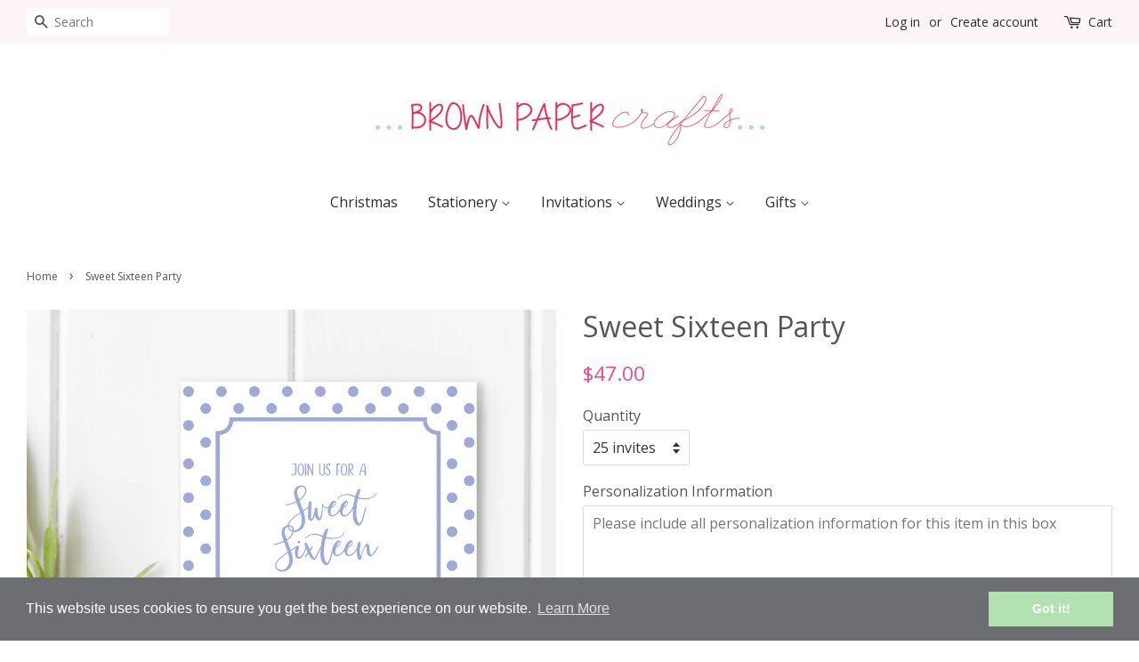

--- FILE ---
content_type: text/html; charset=utf-8
request_url: https://brownpapercrafts.com/products/sweet-sixteen
body_size: 15861
content:
<!doctype html>
<!--[if lt IE 7]><html class="no-js lt-ie9 lt-ie8 lt-ie7" lang="en"> <![endif]-->
<!--[if IE 7]><html class="no-js lt-ie9 lt-ie8" lang="en"> <![endif]-->
<!--[if IE 8]><html class="no-js lt-ie9" lang="en"> <![endif]-->
<!--[if IE 9 ]><html class="ie9 no-js"> <![endif]-->
<!--[if (gt IE 9)|!(IE)]><!--> <html class="no-js"> <!--<![endif]-->
<head>
<meta name="p:domain_verify" content="2b5693b3529f57ddfe8a6ea2ceaa97cf"/>
  <!-- Basic page needs ================================================== -->
  <meta charset="utf-8">
  <meta http-equiv="X-UA-Compatible" content="IE=edge,chrome=1">

  
  <link rel="shortcut icon" href="//brownpapercrafts.com/cdn/shop/files/FavIcon_32x32.jpg?v=1614310084" type="image/png" />
  

  <!-- Title and description ================================================== -->
  <title>
  Sweet Sixteen Party &ndash; Brown Paper Crafts
  </title>

  
  <meta name="description" content="Throw a great sweet sixteen birthday party with this fun polka dot print invitation.- Printed on 110# smooth ultra white cover stock- Invitation is printed on one side- Invitation is 5&quot; wide x 7&quot; tall- Envelopes are included HOW TO ORDER:- Please include all the information for the invitation in the notes box during ch">
  

  <!-- Social meta ================================================== -->
  

  <meta property="og:type" content="product">
  <meta property="og:title" content="Sweet Sixteen Party">
  <meta property="og:url" content="https://brownpapercrafts.com/products/sweet-sixteen">
  
  <meta property="og:image" content="http://brownpapercrafts.com/cdn/shop/products/SweetSixteen_mockup_grande.jpg?v=1529446927">
  <meta property="og:image:secure_url" content="https://brownpapercrafts.com/cdn/shop/products/SweetSixteen_mockup_grande.jpg?v=1529446927">
  
  <meta property="og:price:amount" content="47.00">
  <meta property="og:price:currency" content="USD">


  <meta property="og:description" content="Throw a great sweet sixteen birthday party with this fun polka dot print invitation.- Printed on 110# smooth ultra white cover stock- Invitation is printed on one side- Invitation is 5&quot; wide x 7&quot; tall- Envelopes are included HOW TO ORDER:- Please include all the information for the invitation in the notes box during ch">

<meta property="og:site_name" content="Brown Paper Crafts">


  <meta name="twitter:card" content="summary">



  <meta name="twitter:title" content="Sweet Sixteen Party">
  <meta name="twitter:description" content="Throw a great sweet sixteen birthday party with this fun polka dot print invitation.- Printed on 110# smooth ultra white cover stock- Invitation is printed on one side- Invitation is 5&quot; wide x 7&quot; tall">



  <!-- Helpers ================================================== -->
  <link rel="canonical" href="https://brownpapercrafts.com/products/sweet-sixteen">
  <meta name="viewport" content="width=device-width,initial-scale=1">
  <meta name="theme-color" content="#ea4a8e">

  <!-- CSS ================================================== -->
  <link href="//brownpapercrafts.com/cdn/shop/t/3/assets/timber.scss.css?v=88092557822882885431674764504" rel="stylesheet" type="text/css" media="all" />
  <link href="//brownpapercrafts.com/cdn/shop/t/3/assets/theme.scss.css?v=45498022265986662341674764504" rel="stylesheet" type="text/css" media="all" />

  
  
  
  <link href="//fonts.googleapis.com/css?family=Open+Sans:400,700" rel="stylesheet" type="text/css" media="all" />


  


  



  <script>
    window.theme = window.theme || {};

    var theme = {
      strings: {
        zoomClose: "Close (Esc)",
        zoomPrev: "Previous (Left arrow key)",
        zoomNext: "Next (Right arrow key)"
      },
      settings: {
        // Adding some settings to allow the editor to update correctly when they are changed
        themeBgImage: false,
        customBgImage: '',
        enableWideLayout: true,
        typeAccentTransform: false,
        typeAccentSpacing: false,
        baseFontSize: '16px',
        headerBaseFontSize: '32px',
        accentFontSize: '16px'
      },
      variables: {
        mediaQueryMedium: 'screen and (max-width: 768px)',
        bpSmall: false
      },
      moneyFormat: "${{amount}}"
    }
  </script>

  <!-- Header hook for plugins ================================================== -->
  <script>window.performance && window.performance.mark && window.performance.mark('shopify.content_for_header.start');</script><meta id="shopify-digital-wallet" name="shopify-digital-wallet" content="/15163526/digital_wallets/dialog">
<meta name="shopify-checkout-api-token" content="34421235990de3fbd4e03125b85670c4">
<link rel="alternate" type="application/json+oembed" href="https://brownpapercrafts.com/products/sweet-sixteen.oembed">
<script async="async" src="/checkouts/internal/preloads.js?locale=en-US"></script>
<link rel="preconnect" href="https://shop.app" crossorigin="anonymous">
<script async="async" src="https://shop.app/checkouts/internal/preloads.js?locale=en-US&shop_id=15163526" crossorigin="anonymous"></script>
<script id="apple-pay-shop-capabilities" type="application/json">{"shopId":15163526,"countryCode":"US","currencyCode":"USD","merchantCapabilities":["supports3DS"],"merchantId":"gid:\/\/shopify\/Shop\/15163526","merchantName":"Brown Paper Crafts","requiredBillingContactFields":["postalAddress","email"],"requiredShippingContactFields":["postalAddress","email"],"shippingType":"shipping","supportedNetworks":["visa","masterCard","amex","discover","elo","jcb"],"total":{"type":"pending","label":"Brown Paper Crafts","amount":"1.00"},"shopifyPaymentsEnabled":true,"supportsSubscriptions":true}</script>
<script id="shopify-features" type="application/json">{"accessToken":"34421235990de3fbd4e03125b85670c4","betas":["rich-media-storefront-analytics"],"domain":"brownpapercrafts.com","predictiveSearch":true,"shopId":15163526,"locale":"en"}</script>
<script>var Shopify = Shopify || {};
Shopify.shop = "brown-paper-crafts.myshopify.com";
Shopify.locale = "en";
Shopify.currency = {"active":"USD","rate":"1.0"};
Shopify.country = "US";
Shopify.theme = {"name":"minimal","id":178050440,"schema_name":"Minimal","schema_version":"3.0.2","theme_store_id":380,"role":"main"};
Shopify.theme.handle = "null";
Shopify.theme.style = {"id":null,"handle":null};
Shopify.cdnHost = "brownpapercrafts.com/cdn";
Shopify.routes = Shopify.routes || {};
Shopify.routes.root = "/";</script>
<script type="module">!function(o){(o.Shopify=o.Shopify||{}).modules=!0}(window);</script>
<script>!function(o){function n(){var o=[];function n(){o.push(Array.prototype.slice.apply(arguments))}return n.q=o,n}var t=o.Shopify=o.Shopify||{};t.loadFeatures=n(),t.autoloadFeatures=n()}(window);</script>
<script>
  window.ShopifyPay = window.ShopifyPay || {};
  window.ShopifyPay.apiHost = "shop.app\/pay";
  window.ShopifyPay.redirectState = null;
</script>
<script id="shop-js-analytics" type="application/json">{"pageType":"product"}</script>
<script defer="defer" async type="module" src="//brownpapercrafts.com/cdn/shopifycloud/shop-js/modules/v2/client.init-shop-cart-sync_dlpDe4U9.en.esm.js"></script>
<script defer="defer" async type="module" src="//brownpapercrafts.com/cdn/shopifycloud/shop-js/modules/v2/chunk.common_FunKbpTJ.esm.js"></script>
<script type="module">
  await import("//brownpapercrafts.com/cdn/shopifycloud/shop-js/modules/v2/client.init-shop-cart-sync_dlpDe4U9.en.esm.js");
await import("//brownpapercrafts.com/cdn/shopifycloud/shop-js/modules/v2/chunk.common_FunKbpTJ.esm.js");

  window.Shopify.SignInWithShop?.initShopCartSync?.({"fedCMEnabled":true,"windoidEnabled":true});

</script>
<script>
  window.Shopify = window.Shopify || {};
  if (!window.Shopify.featureAssets) window.Shopify.featureAssets = {};
  window.Shopify.featureAssets['shop-js'] = {"shop-cart-sync":["modules/v2/client.shop-cart-sync_DIWHqfTk.en.esm.js","modules/v2/chunk.common_FunKbpTJ.esm.js"],"init-fed-cm":["modules/v2/client.init-fed-cm_CmNkGb1A.en.esm.js","modules/v2/chunk.common_FunKbpTJ.esm.js"],"shop-button":["modules/v2/client.shop-button_Dpfxl9vG.en.esm.js","modules/v2/chunk.common_FunKbpTJ.esm.js"],"init-shop-cart-sync":["modules/v2/client.init-shop-cart-sync_dlpDe4U9.en.esm.js","modules/v2/chunk.common_FunKbpTJ.esm.js"],"init-shop-email-lookup-coordinator":["modules/v2/client.init-shop-email-lookup-coordinator_DUdFDmvK.en.esm.js","modules/v2/chunk.common_FunKbpTJ.esm.js"],"init-windoid":["modules/v2/client.init-windoid_V_O5I0mt.en.esm.js","modules/v2/chunk.common_FunKbpTJ.esm.js"],"pay-button":["modules/v2/client.pay-button_x_P2fRzB.en.esm.js","modules/v2/chunk.common_FunKbpTJ.esm.js"],"shop-toast-manager":["modules/v2/client.shop-toast-manager_p8J9W8kY.en.esm.js","modules/v2/chunk.common_FunKbpTJ.esm.js"],"shop-cash-offers":["modules/v2/client.shop-cash-offers_CtPYbIPM.en.esm.js","modules/v2/chunk.common_FunKbpTJ.esm.js","modules/v2/chunk.modal_n1zSoh3t.esm.js"],"shop-login-button":["modules/v2/client.shop-login-button_C3-NmE42.en.esm.js","modules/v2/chunk.common_FunKbpTJ.esm.js","modules/v2/chunk.modal_n1zSoh3t.esm.js"],"avatar":["modules/v2/client.avatar_BTnouDA3.en.esm.js"],"init-shop-for-new-customer-accounts":["modules/v2/client.init-shop-for-new-customer-accounts_aeWumpsw.en.esm.js","modules/v2/client.shop-login-button_C3-NmE42.en.esm.js","modules/v2/chunk.common_FunKbpTJ.esm.js","modules/v2/chunk.modal_n1zSoh3t.esm.js"],"init-customer-accounts-sign-up":["modules/v2/client.init-customer-accounts-sign-up_CRLhpYdY.en.esm.js","modules/v2/client.shop-login-button_C3-NmE42.en.esm.js","modules/v2/chunk.common_FunKbpTJ.esm.js","modules/v2/chunk.modal_n1zSoh3t.esm.js"],"init-customer-accounts":["modules/v2/client.init-customer-accounts_BkuyBVsz.en.esm.js","modules/v2/client.shop-login-button_C3-NmE42.en.esm.js","modules/v2/chunk.common_FunKbpTJ.esm.js","modules/v2/chunk.modal_n1zSoh3t.esm.js"],"shop-follow-button":["modules/v2/client.shop-follow-button_DDNA7Aw9.en.esm.js","modules/v2/chunk.common_FunKbpTJ.esm.js","modules/v2/chunk.modal_n1zSoh3t.esm.js"],"checkout-modal":["modules/v2/client.checkout-modal_EOl6FxyC.en.esm.js","modules/v2/chunk.common_FunKbpTJ.esm.js","modules/v2/chunk.modal_n1zSoh3t.esm.js"],"lead-capture":["modules/v2/client.lead-capture_LZVhB0lN.en.esm.js","modules/v2/chunk.common_FunKbpTJ.esm.js","modules/v2/chunk.modal_n1zSoh3t.esm.js"],"shop-login":["modules/v2/client.shop-login_D4d_T_FR.en.esm.js","modules/v2/chunk.common_FunKbpTJ.esm.js","modules/v2/chunk.modal_n1zSoh3t.esm.js"],"payment-terms":["modules/v2/client.payment-terms_g-geHK5T.en.esm.js","modules/v2/chunk.common_FunKbpTJ.esm.js","modules/v2/chunk.modal_n1zSoh3t.esm.js"]};
</script>
<script>(function() {
  var isLoaded = false;
  function asyncLoad() {
    if (isLoaded) return;
    isLoaded = true;
    var urls = ["\/\/s3.amazonaws.com\/booster-eu-cookie\/brown-paper-crafts.myshopify.com\/booster_eu_cookie.js?shop=brown-paper-crafts.myshopify.com","https:\/\/chimpstatic.com\/mcjs-connected\/js\/users\/96ce36ef5ce50471a9ffe460a\/2480bc9bd43e98d50abd7ae9f.js?shop=brown-paper-crafts.myshopify.com","https:\/\/instafeed.nfcube.com\/cdn\/20c3b23c4a1abf76bf4dceed86c88390.js?shop=brown-paper-crafts.myshopify.com","https:\/\/cdn.hextom.com\/js\/quickannouncementbar.js?shop=brown-paper-crafts.myshopify.com"];
    for (var i = 0; i < urls.length; i++) {
      var s = document.createElement('script');
      s.type = 'text/javascript';
      s.async = true;
      s.src = urls[i];
      var x = document.getElementsByTagName('script')[0];
      x.parentNode.insertBefore(s, x);
    }
  };
  if(window.attachEvent) {
    window.attachEvent('onload', asyncLoad);
  } else {
    window.addEventListener('load', asyncLoad, false);
  }
})();</script>
<script id="__st">var __st={"a":15163526,"offset":-18000,"reqid":"0418d1c6-33ea-4337-ab61-9b1db7172d85-1765624028","pageurl":"brownpapercrafts.com\/products\/sweet-sixteen","u":"f24d09b7d0a1","p":"product","rtyp":"product","rid":1533238771754};</script>
<script>window.ShopifyPaypalV4VisibilityTracking = true;</script>
<script id="captcha-bootstrap">!function(){'use strict';const t='contact',e='account',n='new_comment',o=[[t,t],['blogs',n],['comments',n],[t,'customer']],c=[[e,'customer_login'],[e,'guest_login'],[e,'recover_customer_password'],[e,'create_customer']],r=t=>t.map((([t,e])=>`form[action*='/${t}']:not([data-nocaptcha='true']) input[name='form_type'][value='${e}']`)).join(','),a=t=>()=>t?[...document.querySelectorAll(t)].map((t=>t.form)):[];function s(){const t=[...o],e=r(t);return a(e)}const i='password',u='form_key',d=['recaptcha-v3-token','g-recaptcha-response','h-captcha-response',i],f=()=>{try{return window.sessionStorage}catch{return}},m='__shopify_v',_=t=>t.elements[u];function p(t,e,n=!1){try{const o=window.sessionStorage,c=JSON.parse(o.getItem(e)),{data:r}=function(t){const{data:e,action:n}=t;return t[m]||n?{data:e,action:n}:{data:t,action:n}}(c);for(const[e,n]of Object.entries(r))t.elements[e]&&(t.elements[e].value=n);n&&o.removeItem(e)}catch(o){console.error('form repopulation failed',{error:o})}}const l='form_type',E='cptcha';function T(t){t.dataset[E]=!0}const w=window,h=w.document,L='Shopify',v='ce_forms',y='captcha';let A=!1;((t,e)=>{const n=(g='f06e6c50-85a8-45c8-87d0-21a2b65856fe',I='https://cdn.shopify.com/shopifycloud/storefront-forms-hcaptcha/ce_storefront_forms_captcha_hcaptcha.v1.5.2.iife.js',D={infoText:'Protected by hCaptcha',privacyText:'Privacy',termsText:'Terms'},(t,e,n)=>{const o=w[L][v],c=o.bindForm;if(c)return c(t,g,e,D).then(n);var r;o.q.push([[t,g,e,D],n]),r=I,A||(h.body.append(Object.assign(h.createElement('script'),{id:'captcha-provider',async:!0,src:r})),A=!0)});var g,I,D;w[L]=w[L]||{},w[L][v]=w[L][v]||{},w[L][v].q=[],w[L][y]=w[L][y]||{},w[L][y].protect=function(t,e){n(t,void 0,e),T(t)},Object.freeze(w[L][y]),function(t,e,n,w,h,L){const[v,y,A,g]=function(t,e,n){const i=e?o:[],u=t?c:[],d=[...i,...u],f=r(d),m=r(i),_=r(d.filter((([t,e])=>n.includes(e))));return[a(f),a(m),a(_),s()]}(w,h,L),I=t=>{const e=t.target;return e instanceof HTMLFormElement?e:e&&e.form},D=t=>v().includes(t);t.addEventListener('submit',(t=>{const e=I(t);if(!e)return;const n=D(e)&&!e.dataset.hcaptchaBound&&!e.dataset.recaptchaBound,o=_(e),c=g().includes(e)&&(!o||!o.value);(n||c)&&t.preventDefault(),c&&!n&&(function(t){try{if(!f())return;!function(t){const e=f();if(!e)return;const n=_(t);if(!n)return;const o=n.value;o&&e.removeItem(o)}(t);const e=Array.from(Array(32),(()=>Math.random().toString(36)[2])).join('');!function(t,e){_(t)||t.append(Object.assign(document.createElement('input'),{type:'hidden',name:u})),t.elements[u].value=e}(t,e),function(t,e){const n=f();if(!n)return;const o=[...t.querySelectorAll(`input[type='${i}']`)].map((({name:t})=>t)),c=[...d,...o],r={};for(const[a,s]of new FormData(t).entries())c.includes(a)||(r[a]=s);n.setItem(e,JSON.stringify({[m]:1,action:t.action,data:r}))}(t,e)}catch(e){console.error('failed to persist form',e)}}(e),e.submit())}));const S=(t,e)=>{t&&!t.dataset[E]&&(n(t,e.some((e=>e===t))),T(t))};for(const o of['focusin','change'])t.addEventListener(o,(t=>{const e=I(t);D(e)&&S(e,y())}));const B=e.get('form_key'),M=e.get(l),P=B&&M;t.addEventListener('DOMContentLoaded',(()=>{const t=y();if(P)for(const e of t)e.elements[l].value===M&&p(e,B);[...new Set([...A(),...v().filter((t=>'true'===t.dataset.shopifyCaptcha))])].forEach((e=>S(e,t)))}))}(h,new URLSearchParams(w.location.search),n,t,e,['guest_login'])})(!0,!0)}();</script>
<script integrity="sha256-52AcMU7V7pcBOXWImdc/TAGTFKeNjmkeM1Pvks/DTgc=" data-source-attribution="shopify.loadfeatures" defer="defer" src="//brownpapercrafts.com/cdn/shopifycloud/storefront/assets/storefront/load_feature-81c60534.js" crossorigin="anonymous"></script>
<script crossorigin="anonymous" defer="defer" src="//brownpapercrafts.com/cdn/shopifycloud/storefront/assets/shopify_pay/storefront-65b4c6d7.js?v=20250812"></script>
<script data-source-attribution="shopify.dynamic_checkout.dynamic.init">var Shopify=Shopify||{};Shopify.PaymentButton=Shopify.PaymentButton||{isStorefrontPortableWallets:!0,init:function(){window.Shopify.PaymentButton.init=function(){};var t=document.createElement("script");t.src="https://brownpapercrafts.com/cdn/shopifycloud/portable-wallets/latest/portable-wallets.en.js",t.type="module",document.head.appendChild(t)}};
</script>
<script data-source-attribution="shopify.dynamic_checkout.buyer_consent">
  function portableWalletsHideBuyerConsent(e){var t=document.getElementById("shopify-buyer-consent"),n=document.getElementById("shopify-subscription-policy-button");t&&n&&(t.classList.add("hidden"),t.setAttribute("aria-hidden","true"),n.removeEventListener("click",e))}function portableWalletsShowBuyerConsent(e){var t=document.getElementById("shopify-buyer-consent"),n=document.getElementById("shopify-subscription-policy-button");t&&n&&(t.classList.remove("hidden"),t.removeAttribute("aria-hidden"),n.addEventListener("click",e))}window.Shopify?.PaymentButton&&(window.Shopify.PaymentButton.hideBuyerConsent=portableWalletsHideBuyerConsent,window.Shopify.PaymentButton.showBuyerConsent=portableWalletsShowBuyerConsent);
</script>
<script data-source-attribution="shopify.dynamic_checkout.cart.bootstrap">document.addEventListener("DOMContentLoaded",(function(){function t(){return document.querySelector("shopify-accelerated-checkout-cart, shopify-accelerated-checkout")}if(t())Shopify.PaymentButton.init();else{new MutationObserver((function(e,n){t()&&(Shopify.PaymentButton.init(),n.disconnect())})).observe(document.body,{childList:!0,subtree:!0})}}));
</script>
<link id="shopify-accelerated-checkout-styles" rel="stylesheet" media="screen" href="https://brownpapercrafts.com/cdn/shopifycloud/portable-wallets/latest/accelerated-checkout-backwards-compat.css" crossorigin="anonymous">
<style id="shopify-accelerated-checkout-cart">
        #shopify-buyer-consent {
  margin-top: 1em;
  display: inline-block;
  width: 100%;
}

#shopify-buyer-consent.hidden {
  display: none;
}

#shopify-subscription-policy-button {
  background: none;
  border: none;
  padding: 0;
  text-decoration: underline;
  font-size: inherit;
  cursor: pointer;
}

#shopify-subscription-policy-button::before {
  box-shadow: none;
}

      </style>

<script>window.performance && window.performance.mark && window.performance.mark('shopify.content_for_header.end');</script>

  

<!--[if lt IE 9]>
<script src="//cdnjs.cloudflare.com/ajax/libs/html5shiv/3.7.2/html5shiv.min.js" type="text/javascript"></script>
<link href="//brownpapercrafts.com/cdn/shop/t/3/assets/respond-proxy.html" id="respond-proxy" rel="respond-proxy" />
<link href="//brownpapercrafts.com/search?q=135244038f7bc99401e61ab6b8f84144" id="respond-redirect" rel="respond-redirect" />
<script src="//brownpapercrafts.com/search?q=135244038f7bc99401e61ab6b8f84144" type="text/javascript"></script>
<![endif]-->


  <script src="//ajax.googleapis.com/ajax/libs/jquery/2.2.3/jquery.min.js" type="text/javascript"></script>

  
  

  
<script>
  (function(w, d, t, s, n) {
    w.FlodeskObject = n;
    var fn = function() {
      (w[n].q = w[n].q || []).push(arguments);
    };
    w[n] = w[n] || fn;
    var f = d.getElementsByTagName(t)[0];
    var e = d.createElement(t);
    var h = '?v=' + new Date().getTime();
    e.async = true;
    e.src = s + h;
    f.parentNode.insertBefore(e, f);
  })(window, document, 'script', 'https://assets.flodesk.com/universal.js', 'fd');
  window.fd('form', {
    formId: '5f5bb7e476d8d67781ceea9f'
  });
</script>  
  
<link href="https://monorail-edge.shopifysvc.com" rel="dns-prefetch">
<script>(function(){if ("sendBeacon" in navigator && "performance" in window) {try {var session_token_from_headers = performance.getEntriesByType('navigation')[0].serverTiming.find(x => x.name == '_s').description;} catch {var session_token_from_headers = undefined;}var session_cookie_matches = document.cookie.match(/_shopify_s=([^;]*)/);var session_token_from_cookie = session_cookie_matches && session_cookie_matches.length === 2 ? session_cookie_matches[1] : "";var session_token = session_token_from_headers || session_token_from_cookie || "";function handle_abandonment_event(e) {var entries = performance.getEntries().filter(function(entry) {return /monorail-edge.shopifysvc.com/.test(entry.name);});if (!window.abandonment_tracked && entries.length === 0) {window.abandonment_tracked = true;var currentMs = Date.now();var navigation_start = performance.timing.navigationStart;var payload = {shop_id: 15163526,url: window.location.href,navigation_start,duration: currentMs - navigation_start,session_token,page_type: "product"};window.navigator.sendBeacon("https://monorail-edge.shopifysvc.com/v1/produce", JSON.stringify({schema_id: "online_store_buyer_site_abandonment/1.1",payload: payload,metadata: {event_created_at_ms: currentMs,event_sent_at_ms: currentMs}}));}}window.addEventListener('pagehide', handle_abandonment_event);}}());</script>
<script id="web-pixels-manager-setup">(function e(e,d,r,n,o){if(void 0===o&&(o={}),!Boolean(null===(a=null===(i=window.Shopify)||void 0===i?void 0:i.analytics)||void 0===a?void 0:a.replayQueue)){var i,a;window.Shopify=window.Shopify||{};var t=window.Shopify;t.analytics=t.analytics||{};var s=t.analytics;s.replayQueue=[],s.publish=function(e,d,r){return s.replayQueue.push([e,d,r]),!0};try{self.performance.mark("wpm:start")}catch(e){}var l=function(){var e={modern:/Edge?\/(1{2}[4-9]|1[2-9]\d|[2-9]\d{2}|\d{4,})\.\d+(\.\d+|)|Firefox\/(1{2}[4-9]|1[2-9]\d|[2-9]\d{2}|\d{4,})\.\d+(\.\d+|)|Chrom(ium|e)\/(9{2}|\d{3,})\.\d+(\.\d+|)|(Maci|X1{2}).+ Version\/(15\.\d+|(1[6-9]|[2-9]\d|\d{3,})\.\d+)([,.]\d+|)( \(\w+\)|)( Mobile\/\w+|) Safari\/|Chrome.+OPR\/(9{2}|\d{3,})\.\d+\.\d+|(CPU[ +]OS|iPhone[ +]OS|CPU[ +]iPhone|CPU IPhone OS|CPU iPad OS)[ +]+(15[._]\d+|(1[6-9]|[2-9]\d|\d{3,})[._]\d+)([._]\d+|)|Android:?[ /-](13[3-9]|1[4-9]\d|[2-9]\d{2}|\d{4,})(\.\d+|)(\.\d+|)|Android.+Firefox\/(13[5-9]|1[4-9]\d|[2-9]\d{2}|\d{4,})\.\d+(\.\d+|)|Android.+Chrom(ium|e)\/(13[3-9]|1[4-9]\d|[2-9]\d{2}|\d{4,})\.\d+(\.\d+|)|SamsungBrowser\/([2-9]\d|\d{3,})\.\d+/,legacy:/Edge?\/(1[6-9]|[2-9]\d|\d{3,})\.\d+(\.\d+|)|Firefox\/(5[4-9]|[6-9]\d|\d{3,})\.\d+(\.\d+|)|Chrom(ium|e)\/(5[1-9]|[6-9]\d|\d{3,})\.\d+(\.\d+|)([\d.]+$|.*Safari\/(?![\d.]+ Edge\/[\d.]+$))|(Maci|X1{2}).+ Version\/(10\.\d+|(1[1-9]|[2-9]\d|\d{3,})\.\d+)([,.]\d+|)( \(\w+\)|)( Mobile\/\w+|) Safari\/|Chrome.+OPR\/(3[89]|[4-9]\d|\d{3,})\.\d+\.\d+|(CPU[ +]OS|iPhone[ +]OS|CPU[ +]iPhone|CPU IPhone OS|CPU iPad OS)[ +]+(10[._]\d+|(1[1-9]|[2-9]\d|\d{3,})[._]\d+)([._]\d+|)|Android:?[ /-](13[3-9]|1[4-9]\d|[2-9]\d{2}|\d{4,})(\.\d+|)(\.\d+|)|Mobile Safari.+OPR\/([89]\d|\d{3,})\.\d+\.\d+|Android.+Firefox\/(13[5-9]|1[4-9]\d|[2-9]\d{2}|\d{4,})\.\d+(\.\d+|)|Android.+Chrom(ium|e)\/(13[3-9]|1[4-9]\d|[2-9]\d{2}|\d{4,})\.\d+(\.\d+|)|Android.+(UC? ?Browser|UCWEB|U3)[ /]?(15\.([5-9]|\d{2,})|(1[6-9]|[2-9]\d|\d{3,})\.\d+)\.\d+|SamsungBrowser\/(5\.\d+|([6-9]|\d{2,})\.\d+)|Android.+MQ{2}Browser\/(14(\.(9|\d{2,})|)|(1[5-9]|[2-9]\d|\d{3,})(\.\d+|))(\.\d+|)|K[Aa][Ii]OS\/(3\.\d+|([4-9]|\d{2,})\.\d+)(\.\d+|)/},d=e.modern,r=e.legacy,n=navigator.userAgent;return n.match(d)?"modern":n.match(r)?"legacy":"unknown"}(),u="modern"===l?"modern":"legacy",c=(null!=n?n:{modern:"",legacy:""})[u],f=function(e){return[e.baseUrl,"/wpm","/b",e.hashVersion,"modern"===e.buildTarget?"m":"l",".js"].join("")}({baseUrl:d,hashVersion:r,buildTarget:u}),m=function(e){var d=e.version,r=e.bundleTarget,n=e.surface,o=e.pageUrl,i=e.monorailEndpoint;return{emit:function(e){var a=e.status,t=e.errorMsg,s=(new Date).getTime(),l=JSON.stringify({metadata:{event_sent_at_ms:s},events:[{schema_id:"web_pixels_manager_load/3.1",payload:{version:d,bundle_target:r,page_url:o,status:a,surface:n,error_msg:t},metadata:{event_created_at_ms:s}}]});if(!i)return console&&console.warn&&console.warn("[Web Pixels Manager] No Monorail endpoint provided, skipping logging."),!1;try{return self.navigator.sendBeacon.bind(self.navigator)(i,l)}catch(e){}var u=new XMLHttpRequest;try{return u.open("POST",i,!0),u.setRequestHeader("Content-Type","text/plain"),u.send(l),!0}catch(e){return console&&console.warn&&console.warn("[Web Pixels Manager] Got an unhandled error while logging to Monorail."),!1}}}}({version:r,bundleTarget:l,surface:e.surface,pageUrl:self.location.href,monorailEndpoint:e.monorailEndpoint});try{o.browserTarget=l,function(e){var d=e.src,r=e.async,n=void 0===r||r,o=e.onload,i=e.onerror,a=e.sri,t=e.scriptDataAttributes,s=void 0===t?{}:t,l=document.createElement("script"),u=document.querySelector("head"),c=document.querySelector("body");if(l.async=n,l.src=d,a&&(l.integrity=a,l.crossOrigin="anonymous"),s)for(var f in s)if(Object.prototype.hasOwnProperty.call(s,f))try{l.dataset[f]=s[f]}catch(e){}if(o&&l.addEventListener("load",o),i&&l.addEventListener("error",i),u)u.appendChild(l);else{if(!c)throw new Error("Did not find a head or body element to append the script");c.appendChild(l)}}({src:f,async:!0,onload:function(){if(!function(){var e,d;return Boolean(null===(d=null===(e=window.Shopify)||void 0===e?void 0:e.analytics)||void 0===d?void 0:d.initialized)}()){var d=window.webPixelsManager.init(e)||void 0;if(d){var r=window.Shopify.analytics;r.replayQueue.forEach((function(e){var r=e[0],n=e[1],o=e[2];d.publishCustomEvent(r,n,o)})),r.replayQueue=[],r.publish=d.publishCustomEvent,r.visitor=d.visitor,r.initialized=!0}}},onerror:function(){return m.emit({status:"failed",errorMsg:"".concat(f," has failed to load")})},sri:function(e){var d=/^sha384-[A-Za-z0-9+/=]+$/;return"string"==typeof e&&d.test(e)}(c)?c:"",scriptDataAttributes:o}),m.emit({status:"loading"})}catch(e){m.emit({status:"failed",errorMsg:(null==e?void 0:e.message)||"Unknown error"})}}})({shopId: 15163526,storefrontBaseUrl: "https://brownpapercrafts.com",extensionsBaseUrl: "https://extensions.shopifycdn.com/cdn/shopifycloud/web-pixels-manager",monorailEndpoint: "https://monorail-edge.shopifysvc.com/unstable/produce_batch",surface: "storefront-renderer",enabledBetaFlags: ["2dca8a86"],webPixelsConfigList: [{"id":"155779114","configuration":"{\"pixel_id\":\"217614269023957\",\"pixel_type\":\"facebook_pixel\",\"metaapp_system_user_token\":\"-\"}","eventPayloadVersion":"v1","runtimeContext":"OPEN","scriptVersion":"ca16bc87fe92b6042fbaa3acc2fbdaa6","type":"APP","apiClientId":2329312,"privacyPurposes":["ANALYTICS","MARKETING","SALE_OF_DATA"],"dataSharingAdjustments":{"protectedCustomerApprovalScopes":["read_customer_address","read_customer_email","read_customer_name","read_customer_personal_data","read_customer_phone"]}},{"id":"49578026","eventPayloadVersion":"v1","runtimeContext":"LAX","scriptVersion":"1","type":"CUSTOM","privacyPurposes":["MARKETING"],"name":"Meta pixel (migrated)"},{"id":"67436586","eventPayloadVersion":"v1","runtimeContext":"LAX","scriptVersion":"1","type":"CUSTOM","privacyPurposes":["ANALYTICS"],"name":"Google Analytics tag (migrated)"},{"id":"shopify-app-pixel","configuration":"{}","eventPayloadVersion":"v1","runtimeContext":"STRICT","scriptVersion":"0450","apiClientId":"shopify-pixel","type":"APP","privacyPurposes":["ANALYTICS","MARKETING"]},{"id":"shopify-custom-pixel","eventPayloadVersion":"v1","runtimeContext":"LAX","scriptVersion":"0450","apiClientId":"shopify-pixel","type":"CUSTOM","privacyPurposes":["ANALYTICS","MARKETING"]}],isMerchantRequest: false,initData: {"shop":{"name":"Brown Paper Crafts","paymentSettings":{"currencyCode":"USD"},"myshopifyDomain":"brown-paper-crafts.myshopify.com","countryCode":"US","storefrontUrl":"https:\/\/brownpapercrafts.com"},"customer":null,"cart":null,"checkout":null,"productVariants":[{"price":{"amount":47.0,"currencyCode":"USD"},"product":{"title":"Sweet Sixteen Party","vendor":"Brown Paper Crafts","id":"1533238771754","untranslatedTitle":"Sweet Sixteen Party","url":"\/products\/sweet-sixteen","type":""},"id":"13328938008618","image":{"src":"\/\/brownpapercrafts.com\/cdn\/shop\/products\/SweetSixteen_mockup.jpg?v=1529446927"},"sku":"","title":"25 invites","untranslatedTitle":"25 invites"},{"price":{"amount":56.0,"currencyCode":"USD"},"product":{"title":"Sweet Sixteen Party","vendor":"Brown Paper Crafts","id":"1533238771754","untranslatedTitle":"Sweet Sixteen Party","url":"\/products\/sweet-sixteen","type":""},"id":"13328938041386","image":{"src":"\/\/brownpapercrafts.com\/cdn\/shop\/products\/SweetSixteen_mockup.jpg?v=1529446927"},"sku":"","title":"30 invites","untranslatedTitle":"30 invites"},{"price":{"amount":73.0,"currencyCode":"USD"},"product":{"title":"Sweet Sixteen Party","vendor":"Brown Paper Crafts","id":"1533238771754","untranslatedTitle":"Sweet Sixteen Party","url":"\/products\/sweet-sixteen","type":""},"id":"13328938074154","image":{"src":"\/\/brownpapercrafts.com\/cdn\/shop\/products\/SweetSixteen_mockup.jpg?v=1529446927"},"sku":"","title":"40 invites","untranslatedTitle":"40 invites"},{"price":{"amount":90.0,"currencyCode":"USD"},"product":{"title":"Sweet Sixteen Party","vendor":"Brown Paper Crafts","id":"1533238771754","untranslatedTitle":"Sweet Sixteen Party","url":"\/products\/sweet-sixteen","type":""},"id":"13328938106922","image":{"src":"\/\/brownpapercrafts.com\/cdn\/shop\/products\/SweetSixteen_mockup.jpg?v=1529446927"},"sku":"","title":"50 invites","untranslatedTitle":"50 invites"},{"price":{"amount":107.0,"currencyCode":"USD"},"product":{"title":"Sweet Sixteen Party","vendor":"Brown Paper Crafts","id":"1533238771754","untranslatedTitle":"Sweet Sixteen Party","url":"\/products\/sweet-sixteen","type":""},"id":"13328938139690","image":{"src":"\/\/brownpapercrafts.com\/cdn\/shop\/products\/SweetSixteen_mockup.jpg?v=1529446927"},"sku":"","title":"60 invites","untranslatedTitle":"60 invites"},{"price":{"amount":132.0,"currencyCode":"USD"},"product":{"title":"Sweet Sixteen Party","vendor":"Brown Paper Crafts","id":"1533238771754","untranslatedTitle":"Sweet Sixteen Party","url":"\/products\/sweet-sixteen","type":""},"id":"13328938172458","image":{"src":"\/\/brownpapercrafts.com\/cdn\/shop\/products\/SweetSixteen_mockup.jpg?v=1529446927"},"sku":"","title":"75 invites","untranslatedTitle":"75 invites"},{"price":{"amount":150.0,"currencyCode":"USD"},"product":{"title":"Sweet Sixteen Party","vendor":"Brown Paper Crafts","id":"1533238771754","untranslatedTitle":"Sweet Sixteen Party","url":"\/products\/sweet-sixteen","type":""},"id":"13328938205226","image":{"src":"\/\/brownpapercrafts.com\/cdn\/shop\/products\/SweetSixteen_mockup.jpg?v=1529446927"},"sku":"","title":"85 invites","untranslatedTitle":"85 invites"},{"price":{"amount":175.0,"currencyCode":"USD"},"product":{"title":"Sweet Sixteen Party","vendor":"Brown Paper Crafts","id":"1533238771754","untranslatedTitle":"Sweet Sixteen Party","url":"\/products\/sweet-sixteen","type":""},"id":"13328938237994","image":{"src":"\/\/brownpapercrafts.com\/cdn\/shop\/products\/SweetSixteen_mockup.jpg?v=1529446927"},"sku":"","title":"100 invites","untranslatedTitle":"100 invites"}],"purchasingCompany":null},},"https://brownpapercrafts.com/cdn","ae1676cfwd2530674p4253c800m34e853cb",{"modern":"","legacy":""},{"shopId":"15163526","storefrontBaseUrl":"https:\/\/brownpapercrafts.com","extensionBaseUrl":"https:\/\/extensions.shopifycdn.com\/cdn\/shopifycloud\/web-pixels-manager","surface":"storefront-renderer","enabledBetaFlags":"[\"2dca8a86\"]","isMerchantRequest":"false","hashVersion":"ae1676cfwd2530674p4253c800m34e853cb","publish":"custom","events":"[[\"page_viewed\",{}],[\"product_viewed\",{\"productVariant\":{\"price\":{\"amount\":47.0,\"currencyCode\":\"USD\"},\"product\":{\"title\":\"Sweet Sixteen Party\",\"vendor\":\"Brown Paper Crafts\",\"id\":\"1533238771754\",\"untranslatedTitle\":\"Sweet Sixteen Party\",\"url\":\"\/products\/sweet-sixteen\",\"type\":\"\"},\"id\":\"13328938008618\",\"image\":{\"src\":\"\/\/brownpapercrafts.com\/cdn\/shop\/products\/SweetSixteen_mockup.jpg?v=1529446927\"},\"sku\":\"\",\"title\":\"25 invites\",\"untranslatedTitle\":\"25 invites\"}}]]"});</script><script>
  window.ShopifyAnalytics = window.ShopifyAnalytics || {};
  window.ShopifyAnalytics.meta = window.ShopifyAnalytics.meta || {};
  window.ShopifyAnalytics.meta.currency = 'USD';
  var meta = {"product":{"id":1533238771754,"gid":"gid:\/\/shopify\/Product\/1533238771754","vendor":"Brown Paper Crafts","type":"","variants":[{"id":13328938008618,"price":4700,"name":"Sweet Sixteen Party - 25 invites","public_title":"25 invites","sku":""},{"id":13328938041386,"price":5600,"name":"Sweet Sixteen Party - 30 invites","public_title":"30 invites","sku":""},{"id":13328938074154,"price":7300,"name":"Sweet Sixteen Party - 40 invites","public_title":"40 invites","sku":""},{"id":13328938106922,"price":9000,"name":"Sweet Sixteen Party - 50 invites","public_title":"50 invites","sku":""},{"id":13328938139690,"price":10700,"name":"Sweet Sixteen Party - 60 invites","public_title":"60 invites","sku":""},{"id":13328938172458,"price":13200,"name":"Sweet Sixteen Party - 75 invites","public_title":"75 invites","sku":""},{"id":13328938205226,"price":15000,"name":"Sweet Sixteen Party - 85 invites","public_title":"85 invites","sku":""},{"id":13328938237994,"price":17500,"name":"Sweet Sixteen Party - 100 invites","public_title":"100 invites","sku":""}],"remote":false},"page":{"pageType":"product","resourceType":"product","resourceId":1533238771754}};
  for (var attr in meta) {
    window.ShopifyAnalytics.meta[attr] = meta[attr];
  }
</script>
<script class="analytics">
  (function () {
    var customDocumentWrite = function(content) {
      var jquery = null;

      if (window.jQuery) {
        jquery = window.jQuery;
      } else if (window.Checkout && window.Checkout.$) {
        jquery = window.Checkout.$;
      }

      if (jquery) {
        jquery('body').append(content);
      }
    };

    var hasLoggedConversion = function(token) {
      if (token) {
        return document.cookie.indexOf('loggedConversion=' + token) !== -1;
      }
      return false;
    }

    var setCookieIfConversion = function(token) {
      if (token) {
        var twoMonthsFromNow = new Date(Date.now());
        twoMonthsFromNow.setMonth(twoMonthsFromNow.getMonth() + 2);

        document.cookie = 'loggedConversion=' + token + '; expires=' + twoMonthsFromNow;
      }
    }

    var trekkie = window.ShopifyAnalytics.lib = window.trekkie = window.trekkie || [];
    if (trekkie.integrations) {
      return;
    }
    trekkie.methods = [
      'identify',
      'page',
      'ready',
      'track',
      'trackForm',
      'trackLink'
    ];
    trekkie.factory = function(method) {
      return function() {
        var args = Array.prototype.slice.call(arguments);
        args.unshift(method);
        trekkie.push(args);
        return trekkie;
      };
    };
    for (var i = 0; i < trekkie.methods.length; i++) {
      var key = trekkie.methods[i];
      trekkie[key] = trekkie.factory(key);
    }
    trekkie.load = function(config) {
      trekkie.config = config || {};
      trekkie.config.initialDocumentCookie = document.cookie;
      var first = document.getElementsByTagName('script')[0];
      var script = document.createElement('script');
      script.type = 'text/javascript';
      script.onerror = function(e) {
        var scriptFallback = document.createElement('script');
        scriptFallback.type = 'text/javascript';
        scriptFallback.onerror = function(error) {
                var Monorail = {
      produce: function produce(monorailDomain, schemaId, payload) {
        var currentMs = new Date().getTime();
        var event = {
          schema_id: schemaId,
          payload: payload,
          metadata: {
            event_created_at_ms: currentMs,
            event_sent_at_ms: currentMs
          }
        };
        return Monorail.sendRequest("https://" + monorailDomain + "/v1/produce", JSON.stringify(event));
      },
      sendRequest: function sendRequest(endpointUrl, payload) {
        // Try the sendBeacon API
        if (window && window.navigator && typeof window.navigator.sendBeacon === 'function' && typeof window.Blob === 'function' && !Monorail.isIos12()) {
          var blobData = new window.Blob([payload], {
            type: 'text/plain'
          });

          if (window.navigator.sendBeacon(endpointUrl, blobData)) {
            return true;
          } // sendBeacon was not successful

        } // XHR beacon

        var xhr = new XMLHttpRequest();

        try {
          xhr.open('POST', endpointUrl);
          xhr.setRequestHeader('Content-Type', 'text/plain');
          xhr.send(payload);
        } catch (e) {
          console.log(e);
        }

        return false;
      },
      isIos12: function isIos12() {
        return window.navigator.userAgent.lastIndexOf('iPhone; CPU iPhone OS 12_') !== -1 || window.navigator.userAgent.lastIndexOf('iPad; CPU OS 12_') !== -1;
      }
    };
    Monorail.produce('monorail-edge.shopifysvc.com',
      'trekkie_storefront_load_errors/1.1',
      {shop_id: 15163526,
      theme_id: 178050440,
      app_name: "storefront",
      context_url: window.location.href,
      source_url: "//brownpapercrafts.com/cdn/s/trekkie.storefront.1a0636ab3186d698599065cb6ce9903ebacdd71a.min.js"});

        };
        scriptFallback.async = true;
        scriptFallback.src = '//brownpapercrafts.com/cdn/s/trekkie.storefront.1a0636ab3186d698599065cb6ce9903ebacdd71a.min.js';
        first.parentNode.insertBefore(scriptFallback, first);
      };
      script.async = true;
      script.src = '//brownpapercrafts.com/cdn/s/trekkie.storefront.1a0636ab3186d698599065cb6ce9903ebacdd71a.min.js';
      first.parentNode.insertBefore(script, first);
    };
    trekkie.load(
      {"Trekkie":{"appName":"storefront","development":false,"defaultAttributes":{"shopId":15163526,"isMerchantRequest":null,"themeId":178050440,"themeCityHash":"14271962808078894811","contentLanguage":"en","currency":"USD","eventMetadataId":"ddca56ca-f0a2-4941-aee6-63cc9a0e2800"},"isServerSideCookieWritingEnabled":true,"monorailRegion":"shop_domain"},"Session Attribution":{},"S2S":{"facebookCapiEnabled":false,"source":"trekkie-storefront-renderer","apiClientId":580111}}
    );

    var loaded = false;
    trekkie.ready(function() {
      if (loaded) return;
      loaded = true;

      window.ShopifyAnalytics.lib = window.trekkie;

      var originalDocumentWrite = document.write;
      document.write = customDocumentWrite;
      try { window.ShopifyAnalytics.merchantGoogleAnalytics.call(this); } catch(error) {};
      document.write = originalDocumentWrite;

      window.ShopifyAnalytics.lib.page(null,{"pageType":"product","resourceType":"product","resourceId":1533238771754,"shopifyEmitted":true});

      var match = window.location.pathname.match(/checkouts\/(.+)\/(thank_you|post_purchase)/)
      var token = match? match[1]: undefined;
      if (!hasLoggedConversion(token)) {
        setCookieIfConversion(token);
        window.ShopifyAnalytics.lib.track("Viewed Product",{"currency":"USD","variantId":13328938008618,"productId":1533238771754,"productGid":"gid:\/\/shopify\/Product\/1533238771754","name":"Sweet Sixteen Party - 25 invites","price":"47.00","sku":"","brand":"Brown Paper Crafts","variant":"25 invites","category":"","nonInteraction":true,"remote":false},undefined,undefined,{"shopifyEmitted":true});
      window.ShopifyAnalytics.lib.track("monorail:\/\/trekkie_storefront_viewed_product\/1.1",{"currency":"USD","variantId":13328938008618,"productId":1533238771754,"productGid":"gid:\/\/shopify\/Product\/1533238771754","name":"Sweet Sixteen Party - 25 invites","price":"47.00","sku":"","brand":"Brown Paper Crafts","variant":"25 invites","category":"","nonInteraction":true,"remote":false,"referer":"https:\/\/brownpapercrafts.com\/products\/sweet-sixteen"});
      }
    });


        var eventsListenerScript = document.createElement('script');
        eventsListenerScript.async = true;
        eventsListenerScript.src = "//brownpapercrafts.com/cdn/shopifycloud/storefront/assets/shop_events_listener-3da45d37.js";
        document.getElementsByTagName('head')[0].appendChild(eventsListenerScript);

})();</script>
  <script>
  if (!window.ga || (window.ga && typeof window.ga !== 'function')) {
    window.ga = function ga() {
      (window.ga.q = window.ga.q || []).push(arguments);
      if (window.Shopify && window.Shopify.analytics && typeof window.Shopify.analytics.publish === 'function') {
        window.Shopify.analytics.publish("ga_stub_called", {}, {sendTo: "google_osp_migration"});
      }
      console.error("Shopify's Google Analytics stub called with:", Array.from(arguments), "\nSee https://help.shopify.com/manual/promoting-marketing/pixels/pixel-migration#google for more information.");
    };
    if (window.Shopify && window.Shopify.analytics && typeof window.Shopify.analytics.publish === 'function') {
      window.Shopify.analytics.publish("ga_stub_initialized", {}, {sendTo: "google_osp_migration"});
    }
  }
</script>
<script
  defer
  src="https://brownpapercrafts.com/cdn/shopifycloud/perf-kit/shopify-perf-kit-2.1.2.min.js"
  data-application="storefront-renderer"
  data-shop-id="15163526"
  data-render-region="gcp-us-central1"
  data-page-type="product"
  data-theme-instance-id="178050440"
  data-theme-name="Minimal"
  data-theme-version="3.0.2"
  data-monorail-region="shop_domain"
  data-resource-timing-sampling-rate="10"
  data-shs="true"
  data-shs-beacon="true"
  data-shs-export-with-fetch="true"
  data-shs-logs-sample-rate="1"
  data-shs-beacon-endpoint="https://brownpapercrafts.com/api/collect"
></script>
</head>

<body id="sweet-sixteen-party" class="template-product" >

  <div id="shopify-section-header" class="shopify-section"><style>
  .site-header__logo {
    a {
      max-width: 450px;
    }
  }

  /*================= If logo is above navigation ================== */
  
    .site-nav {
      
      margin-top: 30px;
    }
  

  /*============ If logo is on the same line as navigation ============ */
  


  
</style>

<div data-section-id="header" data-section-type="header-section">
  <div class="header-bar">
    <div class="wrapper medium-down--hide">
      <div class="post-large--display-table">

        
          <div class="header-bar__left post-large--display-table-cell">

            

            

            
              <div class="header-bar__module header-bar__search">
                


  <form action="/search" method="get" class="header-bar__search-form clearfix" role="search">
    
    <button type="submit" class="btn icon-fallback-text header-bar__search-submit">
      <span class="icon icon-search" aria-hidden="true"></span>
      <span class="fallback-text">Search</span>
    </button>
    <input type="search" name="q" value="" aria-label="Search" class="header-bar__search-input" placeholder="Search">
  </form>


              </div>
            

          </div>
        

        <div class="header-bar__right post-large--display-table-cell">

          
            <ul class="header-bar__module header-bar__module--list">
              
                <li>
                  <a href="/account/login" id="customer_login_link">Log in</a>
                </li>
                <li>or</li>
                <li>
                  <a href="/account/register" id="customer_register_link">Create account</a>
                </li>
              
            </ul>
          

          <div class="header-bar__module">
            <span class="header-bar__sep" aria-hidden="true"></span>
            <a href="/cart" class="cart-page-link">
              <span class="icon icon-cart header-bar__cart-icon" aria-hidden="true"></span>
            </a>
          </div>

          <div class="header-bar__module">
            <a href="/cart" class="cart-page-link">
              Cart
              <span class="cart-count header-bar__cart-count hidden-count">0</span>
            </a>
          </div>

          
            
          

        </div>
      </div>
    </div>
    <div class="wrapper post-large--hide">
      <button type="button" class="mobile-nav-trigger" id="MobileNavTrigger" data-menu-state="close">
        <span class="icon icon-hamburger" aria-hidden="true"></span>
        Menu
      </button>
      <a href="/cart" class="cart-page-link mobile-cart-page-link">
        <span class="icon icon-cart header-bar__cart-icon" aria-hidden="true"></span>
        Cart <span class="cart-count hidden-count">0</span>
      </a>
    </div>
    <ul id="MobileNav" class="mobile-nav post-large--hide">
  
  
  
  <li class="mobile-nav__link" aria-haspopup="true">
    
      <a href="/collections/christmas" class="mobile-nav">
        Christmas
      </a>
    
  </li>
  
  
  <li class="mobile-nav__link" aria-haspopup="true">
    
      <a href="/collections/stationery" class="mobile-nav__sublist-trigger">
        Stationery
        <span class="icon-fallback-text mobile-nav__sublist-expand">
  <span class="icon icon-plus" aria-hidden="true"></span>
  <span class="fallback-text">+</span>
</span>
<span class="icon-fallback-text mobile-nav__sublist-contract">
  <span class="icon icon-minus" aria-hidden="true"></span>
  <span class="fallback-text">-</span>
</span>

      </a>
      <ul class="mobile-nav__sublist">  
        
          <li class="mobile-nav__sublist-link">
            <a href="/collections/notepads">Notepads</a>
          </li>
        
          <li class="mobile-nav__sublist-link">
            <a href="/collections/custom-stationery">Personalized Stationery</a>
          </li>
        
          <li class="mobile-nav__sublist-link">
            <a href="/collections/baby-collection">Baby Stationery</a>
          </li>
        
          <li class="mobile-nav__sublist-link">
            <a href="/collections/notecards">Cards</a>
          </li>
        
      </ul>
    
  </li>
  
  
  <li class="mobile-nav__link" aria-haspopup="true">
    
      <a href="/collections/art-prints" class="mobile-nav__sublist-trigger">
        Invitations
        <span class="icon-fallback-text mobile-nav__sublist-expand">
  <span class="icon icon-plus" aria-hidden="true"></span>
  <span class="fallback-text">+</span>
</span>
<span class="icon-fallback-text mobile-nav__sublist-contract">
  <span class="icon icon-minus" aria-hidden="true"></span>
  <span class="fallback-text">-</span>
</span>

      </a>
      <ul class="mobile-nav__sublist">  
        
          <li class="mobile-nav__sublist-link">
            <a href="/collections/wedding-shower">Wedding Showers</a>
          </li>
        
          <li class="mobile-nav__sublist-link">
            <a href="/collections/baby-shower">Baby Shower</a>
          </li>
        
          <li class="mobile-nav__sublist-link">
            <a href="/collections/birthday-party">Birthday Party</a>
          </li>
        
          <li class="mobile-nav__sublist-link">
            <a href="/collections/baptism">Baptism</a>
          </li>
        
      </ul>
    
  </li>
  
  
  <li class="mobile-nav__link" aria-haspopup="true">
    
      <a href="/collections/wedding-shop" class="mobile-nav__sublist-trigger">
        Weddings
        <span class="icon-fallback-text mobile-nav__sublist-expand">
  <span class="icon icon-plus" aria-hidden="true"></span>
  <span class="fallback-text">+</span>
</span>
<span class="icon-fallback-text mobile-nav__sublist-contract">
  <span class="icon icon-minus" aria-hidden="true"></span>
  <span class="fallback-text">-</span>
</span>

      </a>
      <ul class="mobile-nav__sublist">  
        
          <li class="mobile-nav__sublist-link">
            <a href="/collections/wedding-postponement">Wedding Postponement</a>
          </li>
        
          <li class="mobile-nav__sublist-link">
            <a href="/collections/shower-invitations">Shower Invitations</a>
          </li>
        
          <li class="mobile-nav__sublist-link">
            <a href="/collections/shower-decor">Shower Decor</a>
          </li>
        
          <li class="mobile-nav__sublist-link">
            <a href="/collections/wedding-decor">Wedding Decor</a>
          </li>
        
          <li class="mobile-nav__sublist-link">
            <a href="/collections/wedding-party-gifts">Wedding Party Gifts</a>
          </li>
        
          <li class="mobile-nav__sublist-link">
            <a href="/collections/save-the-dates">Save The Dates</a>
          </li>
        
      </ul>
    
  </li>
  
  
  <li class="mobile-nav__link" aria-haspopup="true">
    
      <a href="/collections/goodies" class="mobile-nav__sublist-trigger">
        Gifts
        <span class="icon-fallback-text mobile-nav__sublist-expand">
  <span class="icon icon-plus" aria-hidden="true"></span>
  <span class="fallback-text">+</span>
</span>
<span class="icon-fallback-text mobile-nav__sublist-contract">
  <span class="icon icon-minus" aria-hidden="true"></span>
  <span class="fallback-text">-</span>
</span>

      </a>
      <ul class="mobile-nav__sublist">  
        
          <li class="mobile-nav__sublist-link">
            <a href="/collections/decals">Decals</a>
          </li>
        
          <li class="mobile-nav__sublist-link">
            <a href="/collections/art-prints-1">Art Prints</a>
          </li>
        
          <li class="mobile-nav__sublist-link">
            <a href="/collections/cups-mugs">Cups & Mugs</a>
          </li>
        
          <li class="mobile-nav__sublist-link">
            <a href="/collections/odds-ends">Odds & Ends</a>
          </li>
        
      </ul>
    
  </li>
  

  
    
      <li class="mobile-nav__link">
        <a href="/account/login" id="customer_login_link">Log in</a>
      </li>
      <li class="mobile-nav__link">
        <a href="/account/register" id="customer_register_link">Create account</a>
      </li>
    
  
  
  <li class="mobile-nav__link">
    
      <div class="header-bar__module header-bar__search">
        


  <form action="/search" method="get" class="header-bar__search-form clearfix" role="search">
    
    <button type="submit" class="btn icon-fallback-text header-bar__search-submit">
      <span class="icon icon-search" aria-hidden="true"></span>
      <span class="fallback-text">Search</span>
    </button>
    <input type="search" name="q" value="" aria-label="Search" class="header-bar__search-input" placeholder="Search">
  </form>


      </div>
    
  </li>
  
</ul>

  </div>

  <header class="site-header" role="banner">
    <div class="wrapper">

      

      <div class="grid--full">
        <div class="grid__item">
          
            <div class="h1 site-header__logo" itemscope itemtype="http://schema.org/Organization">
          
            
              
              <a href="/" itemprop="url">
                <img src="//brownpapercrafts.com/cdn/shop/files/Logo_Horizontal_outlines_450x.png?v=1617124679" alt="Brown Paper Crafts" itemprop="logo">
              </a>
            
          
            </div>
          
          
        </div>
      </div>
      <div class="grid--full medium-down--hide">
        <div class="grid__item">
          
<ul class="site-nav" role="navigation" id="AccessibleNav">
  
    
    
    
      <li >
        <a href="/collections/christmas" class="site-nav__link">Christmas</a>
      </li>
    
  
    
    
    
      <li class="site-nav--has-dropdown" aria-haspopup="true">
        <a href="/collections/stationery" class="site-nav__link">
          Stationery
          <span class="icon-fallback-text">
            <span class="icon icon-arrow-down" aria-hidden="true"></span>
          </span>
        </a>
        <ul class="site-nav__dropdown">
          
            <li>
              <a href="/collections/notepads" class="site-nav__link">Notepads</a>
            </li>
          
            <li>
              <a href="/collections/custom-stationery" class="site-nav__link">Personalized Stationery</a>
            </li>
          
            <li>
              <a href="/collections/baby-collection" class="site-nav__link">Baby Stationery</a>
            </li>
          
            <li>
              <a href="/collections/notecards" class="site-nav__link">Cards</a>
            </li>
          
        </ul>
      </li>
    
  
    
    
    
      <li class="site-nav--has-dropdown" aria-haspopup="true">
        <a href="/collections/art-prints" class="site-nav__link">
          Invitations
          <span class="icon-fallback-text">
            <span class="icon icon-arrow-down" aria-hidden="true"></span>
          </span>
        </a>
        <ul class="site-nav__dropdown">
          
            <li>
              <a href="/collections/wedding-shower" class="site-nav__link">Wedding Showers</a>
            </li>
          
            <li>
              <a href="/collections/baby-shower" class="site-nav__link">Baby Shower</a>
            </li>
          
            <li>
              <a href="/collections/birthday-party" class="site-nav__link">Birthday Party</a>
            </li>
          
            <li>
              <a href="/collections/baptism" class="site-nav__link">Baptism</a>
            </li>
          
        </ul>
      </li>
    
  
    
    
    
      <li class="site-nav--has-dropdown" aria-haspopup="true">
        <a href="/collections/wedding-shop" class="site-nav__link">
          Weddings
          <span class="icon-fallback-text">
            <span class="icon icon-arrow-down" aria-hidden="true"></span>
          </span>
        </a>
        <ul class="site-nav__dropdown">
          
            <li>
              <a href="/collections/wedding-postponement" class="site-nav__link">Wedding Postponement</a>
            </li>
          
            <li>
              <a href="/collections/shower-invitations" class="site-nav__link">Shower Invitations</a>
            </li>
          
            <li>
              <a href="/collections/shower-decor" class="site-nav__link">Shower Decor</a>
            </li>
          
            <li>
              <a href="/collections/wedding-decor" class="site-nav__link">Wedding Decor</a>
            </li>
          
            <li>
              <a href="/collections/wedding-party-gifts" class="site-nav__link">Wedding Party Gifts</a>
            </li>
          
            <li>
              <a href="/collections/save-the-dates" class="site-nav__link">Save The Dates</a>
            </li>
          
        </ul>
      </li>
    
  
    
    
    
      <li class="site-nav--has-dropdown" aria-haspopup="true">
        <a href="/collections/goodies" class="site-nav__link">
          Gifts
          <span class="icon-fallback-text">
            <span class="icon icon-arrow-down" aria-hidden="true"></span>
          </span>
        </a>
        <ul class="site-nav__dropdown">
          
            <li>
              <a href="/collections/decals" class="site-nav__link">Decals</a>
            </li>
          
            <li>
              <a href="/collections/art-prints-1" class="site-nav__link">Art Prints</a>
            </li>
          
            <li>
              <a href="/collections/cups-mugs" class="site-nav__link">Cups &amp; Mugs</a>
            </li>
          
            <li>
              <a href="/collections/odds-ends" class="site-nav__link">Odds &amp; Ends</a>
            </li>
          
        </ul>
      </li>
    
  
</ul>

        </div>
      </div>

      

    </div>
  </header>
</div>


</div>

  <main class="wrapper main-content" role="main">
    <div class="grid">
        <div class="grid__item">
          

<div id="shopify-section-product-template-invitation" class="shopify-section"><div itemscope itemtype="http://schema.org/Product" id="ProductSection" data-section-id="product-template-invitation" data-section-type="product-template" data-image-zoom-type="lightbox" data-related-enabled="false">

  <meta itemprop="url" content="https://brownpapercrafts.com/products/sweet-sixteen">
  <meta itemprop="image" content="//brownpapercrafts.com/cdn/shop/products/SweetSixteen_mockup_grande.jpg?v=1529446927">

  <div class="section-header section-header--breadcrumb">
    

<nav class="breadcrumb" role="navigation" aria-label="breadcrumbs">
  <a href="/" title="Back to the frontpage">Home</a>

  

    
    <span aria-hidden="true" class="breadcrumb__sep">&rsaquo;</span>
    <span>Sweet Sixteen Party</span>

  
</nav>


  </div>

  <div class="product-single">
    <div class="grid product-single__hero">
      <div class="grid__item post-large--one-half">

        

          <div class="product-single__photos" id="ProductPhoto">
            
            <img src="//brownpapercrafts.com/cdn/shop/products/SweetSixteen_mockup_1024x1024.jpg?v=1529446927" alt="Sweet Sixteen Party" id="ProductPhotoImg" class="zoom-lightbox" data-image-id="4468485095466">
          </div>

          

        

        
        <ul class="gallery" class="hidden">
          
          <li data-image-id="4468485095466" class="gallery__item" data-mfp-src="//brownpapercrafts.com/cdn/shop/products/SweetSixteen_mockup_1024x1024.jpg?v=1529446927"></li>
          
        </ul>
        

      </div>
      <div class="grid__item post-large--one-half">
        
        <h1 itemprop="name">Sweet Sixteen Party</h1>

        <div itemprop="offers" itemscope itemtype="http://schema.org/Offer">
          

          <meta itemprop="priceCurrency" content="USD">
          <link itemprop="availability" href="http://schema.org/InStock">

          <div class="product-single__prices">
            
              <span id="PriceA11y" class="visually-hidden">Regular price</span>
            
            <span id="ProductPrice" class="product-single__price" itemprop="price" content="47.0">
              $47.00
            </span>

            
          </div>

          <form action="/cart/add" method="post" enctype="multipart/form-data" id="AddToCartForm">
            <select name="id" id="productSelect" class="product-single__variants">
              
                

                  <option  selected="selected"  data-sku="" value="13328938008618">25 invites - $47.00 USD</option>

                
              
                

                  <option  data-sku="" value="13328938041386">30 invites - $56.00 USD</option>

                
              
                

                  <option  data-sku="" value="13328938074154">40 invites - $73.00 USD</option>

                
              
                

                  <option  data-sku="" value="13328938106922">50 invites - $90.00 USD</option>

                
              
                

                  <option  data-sku="" value="13328938139690">60 invites - $107.00 USD</option>

                
              
                

                  <option  data-sku="" value="13328938172458">75 invites - $132.00 USD</option>

                
              
                

                  <option  data-sku="" value="13328938205226">85 invites - $150.00 USD</option>

                
              
                

                  <option  data-sku="" value="13328938237994">100 invites - $175.00 USD</option>

                
              
            </select>

            <div class="product-single__quantity is-hidden">
              <label for="Quantity">Quantity</label>
              <input type="number" id="Quantity" name="quantity" value="1" min="1" class="quantity-selector">
            </div>
            
            <!--================================================
            Big text (message)
            ================================================-->

            <p class="line-item-property__field">
            <label for="custom-message">Personalization Information</label>
            <textarea required id="custom-message" name="properties[Custom message]" placeholder="Please include all personalization information for this item in this box"></textarea>
            </p>



            <button type="submit" name="add" id="AddToCart" class="btn">
              <span id="AddToCartText">Add to Cart</span>
            </button>
          </form>

          <div class="product-description rte" itemprop="description">
            <p>Throw a great sweet sixteen birthday party with this fun polka dot print invitation.<br><br>- Printed on 110# smooth ultra white cover stock<br>- Invitation is printed on one side<br>- Invitation is 5" wide x 7" tall<br>- Envelopes are included</p>
<p>HOW TO ORDER:<br>- Please include all the information for the invitation in the notes box during check out and provide an email address to have the proof sent.</p>
<p><br>TIMEFRAME:<br>- You will receive a proof within two business days of placing your order. Once approved your order will take 4 business days for processing before shipping. Based on your location, shipping times will vary.</p>
<p> </p>
<p class="p1">Please note that actual colors may vary due to differences in computer screens. We try to show our colors as life-like as possible but please understand that actual colors may vary slightly.</p>
          </div>
          
          <div id="shopify-product-reviews" data-id="1533238771754"></div>

          
        </div>

      </div>
    </div>
  </div>

  

</div>


  <script type="application/json" id="ProductJson-product-template-invitation">
    {"id":1533238771754,"title":"Sweet Sixteen Party","handle":"sweet-sixteen","description":"\u003cp\u003eThrow a great sweet sixteen birthday party with this fun polka dot print invitation.\u003cbr\u003e\u003cbr\u003e- Printed on 110# smooth ultra white cover stock\u003cbr\u003e- Invitation is printed on one side\u003cbr\u003e- Invitation is 5\" wide x 7\" tall\u003cbr\u003e- Envelopes are included\u003c\/p\u003e\n\u003cp\u003eHOW TO ORDER:\u003cbr\u003e- Please include all the information for the invitation in the notes box during check out and provide an email address to have the proof sent.\u003c\/p\u003e\n\u003cp\u003e\u003cbr\u003eTIMEFRAME:\u003cbr\u003e- You will receive a proof within two business days of placing your order. Once approved your order will take 4 business days for processing before shipping. Based on your location, shipping times will vary.\u003c\/p\u003e\n\u003cp\u003e \u003c\/p\u003e\n\u003cp class=\"p1\"\u003ePlease note that actual colors may vary due to differences in computer screens. We try to show our colors as life-like as possible but please understand that actual colors may vary slightly.\u003c\/p\u003e","published_at":"2018-05-10T17:42:37-04:00","created_at":"2018-06-19T18:21:22-04:00","vendor":"Brown Paper Crafts","type":"","tags":["birthday"],"price":4700,"price_min":4700,"price_max":17500,"available":true,"price_varies":true,"compare_at_price":null,"compare_at_price_min":0,"compare_at_price_max":0,"compare_at_price_varies":false,"variants":[{"id":13328938008618,"title":"25 invites","option1":"25 invites","option2":null,"option3":null,"sku":"","requires_shipping":true,"taxable":true,"featured_image":null,"available":true,"name":"Sweet Sixteen Party - 25 invites","public_title":"25 invites","options":["25 invites"],"price":4700,"weight":0,"compare_at_price":null,"inventory_quantity":0,"inventory_management":null,"inventory_policy":"deny","barcode":"","requires_selling_plan":false,"selling_plan_allocations":[]},{"id":13328938041386,"title":"30 invites","option1":"30 invites","option2":null,"option3":null,"sku":"","requires_shipping":true,"taxable":true,"featured_image":null,"available":true,"name":"Sweet Sixteen Party - 30 invites","public_title":"30 invites","options":["30 invites"],"price":5600,"weight":0,"compare_at_price":null,"inventory_quantity":0,"inventory_management":null,"inventory_policy":"deny","barcode":"","requires_selling_plan":false,"selling_plan_allocations":[]},{"id":13328938074154,"title":"40 invites","option1":"40 invites","option2":null,"option3":null,"sku":"","requires_shipping":true,"taxable":true,"featured_image":null,"available":true,"name":"Sweet Sixteen Party - 40 invites","public_title":"40 invites","options":["40 invites"],"price":7300,"weight":0,"compare_at_price":null,"inventory_quantity":0,"inventory_management":null,"inventory_policy":"deny","barcode":"","requires_selling_plan":false,"selling_plan_allocations":[]},{"id":13328938106922,"title":"50 invites","option1":"50 invites","option2":null,"option3":null,"sku":"","requires_shipping":true,"taxable":true,"featured_image":null,"available":true,"name":"Sweet Sixteen Party - 50 invites","public_title":"50 invites","options":["50 invites"],"price":9000,"weight":0,"compare_at_price":null,"inventory_quantity":0,"inventory_management":null,"inventory_policy":"deny","barcode":"","requires_selling_plan":false,"selling_plan_allocations":[]},{"id":13328938139690,"title":"60 invites","option1":"60 invites","option2":null,"option3":null,"sku":"","requires_shipping":true,"taxable":true,"featured_image":null,"available":true,"name":"Sweet Sixteen Party - 60 invites","public_title":"60 invites","options":["60 invites"],"price":10700,"weight":0,"compare_at_price":null,"inventory_quantity":0,"inventory_management":null,"inventory_policy":"deny","barcode":"","requires_selling_plan":false,"selling_plan_allocations":[]},{"id":13328938172458,"title":"75 invites","option1":"75 invites","option2":null,"option3":null,"sku":"","requires_shipping":true,"taxable":true,"featured_image":null,"available":true,"name":"Sweet Sixteen Party - 75 invites","public_title":"75 invites","options":["75 invites"],"price":13200,"weight":0,"compare_at_price":null,"inventory_quantity":0,"inventory_management":null,"inventory_policy":"deny","barcode":"","requires_selling_plan":false,"selling_plan_allocations":[]},{"id":13328938205226,"title":"85 invites","option1":"85 invites","option2":null,"option3":null,"sku":"","requires_shipping":true,"taxable":true,"featured_image":null,"available":true,"name":"Sweet Sixteen Party - 85 invites","public_title":"85 invites","options":["85 invites"],"price":15000,"weight":0,"compare_at_price":null,"inventory_quantity":0,"inventory_management":null,"inventory_policy":"deny","barcode":"","requires_selling_plan":false,"selling_plan_allocations":[]},{"id":13328938237994,"title":"100 invites","option1":"100 invites","option2":null,"option3":null,"sku":"","requires_shipping":true,"taxable":true,"featured_image":null,"available":true,"name":"Sweet Sixteen Party - 100 invites","public_title":"100 invites","options":["100 invites"],"price":17500,"weight":0,"compare_at_price":null,"inventory_quantity":0,"inventory_management":null,"inventory_policy":"deny","barcode":"","requires_selling_plan":false,"selling_plan_allocations":[]}],"images":["\/\/brownpapercrafts.com\/cdn\/shop\/products\/SweetSixteen_mockup.jpg?v=1529446927"],"featured_image":"\/\/brownpapercrafts.com\/cdn\/shop\/products\/SweetSixteen_mockup.jpg?v=1529446927","options":["Quantity"],"media":[{"alt":null,"id":2370282258474,"position":1,"preview_image":{"aspect_ratio":1.0,"height":2100,"width":2100,"src":"\/\/brownpapercrafts.com\/cdn\/shop\/products\/SweetSixteen_mockup.jpg?v=1529446927"},"aspect_ratio":1.0,"height":2100,"media_type":"image","src":"\/\/brownpapercrafts.com\/cdn\/shop\/products\/SweetSixteen_mockup.jpg?v=1529446927","width":2100}],"requires_selling_plan":false,"selling_plan_groups":[],"content":"\u003cp\u003eThrow a great sweet sixteen birthday party with this fun polka dot print invitation.\u003cbr\u003e\u003cbr\u003e- Printed on 110# smooth ultra white cover stock\u003cbr\u003e- Invitation is printed on one side\u003cbr\u003e- Invitation is 5\" wide x 7\" tall\u003cbr\u003e- Envelopes are included\u003c\/p\u003e\n\u003cp\u003eHOW TO ORDER:\u003cbr\u003e- Please include all the information for the invitation in the notes box during check out and provide an email address to have the proof sent.\u003c\/p\u003e\n\u003cp\u003e\u003cbr\u003eTIMEFRAME:\u003cbr\u003e- You will receive a proof within two business days of placing your order. Once approved your order will take 4 business days for processing before shipping. Based on your location, shipping times will vary.\u003c\/p\u003e\n\u003cp\u003e \u003c\/p\u003e\n\u003cp class=\"p1\"\u003ePlease note that actual colors may vary due to differences in computer screens. We try to show our colors as life-like as possible but please understand that actual colors may vary slightly.\u003c\/p\u003e"}
  </script>


<script src="//brownpapercrafts.com/cdn/shopifycloud/storefront/assets/themes_support/option_selection-b017cd28.js" type="text/javascript"></script>


</div>

<script>
  // Override default values of shop.strings for each template.
  // Alternate product templates can change values of
  // add to cart button, sold out, and unavailable states here.
  theme.productStrings = {
    addToCart: "Add to Cart",
    soldOut: "Sold Out",
    unavailable: "Unavailable"
  }
</script>

        </div>
    </div>
  </main>

  <div id="shopify-section-footer" class="shopify-section"><footer class="site-footer small--text-center" role="contentinfo">

<div class="wrapper">

  <div class="grid-uniform">

    

    

    
      
          <div class="grid__item post-large--one-quarter medium--one-half">
            
            <h3 class="h4">Quick Links</h3>
            
            <ul class="site-footer__links">
              
                <li><a href="/">Home</a></li>
              
                <li><a href="/products/gift-card">Gift Cards</a></li>
              
                <li><a href="/pages/about-me">About</a></li>
              
                <li><a href="/pages/shipping-information">Shipping</a></li>
              
                <li><a href="/pages/contact">Contact Us</a></li>
              
                <li><a href="/blogs/news">Blog</a></li>
              
                <li><a href="/collections/stationery">Stationery</a></li>
              
                <li><a href="/collections/art-prints">Invitations</a></li>
              
                <li><a href="/collections/goodies">Gifts</a></li>
              
                <li><a href="/collections/barware">Wine Glasses</a></li>
              
                <li><a href="/collections/wedding-shop">Weddings</a></li>
              
                <li><a href="/collections/holiday-shop">Holiday Shop</a></li>
              
                <li><a href="/search">Search</a></li>
              
                <li><a href="/pages/privacy-policy">Privacy Policy</a></li>
              
            </ul>
          </div>

        
    
      
          <div class="grid__item post-large--one-quarter medium--one-half">
            <h3 class="h4">Let's Be Friends!</h3>
            <div class="rte"><p>Save 10% when you <a href="http://eepurl.com/dqfpPn" title="Email Sign Up" target="_blank">sign up</a> for our email list!</p><p>Plus, you’ll learn all that I can do to make your life easier when hosting events.</p></div>
          </div>

        
    
      
          <div class="grid__item post-large--one-quarter medium--one-half">
            <h3 class="h4">Contact us</h3>
            <div class="rte"><p>Want to work on a custom project together? Have a new product idea? <a href="/pages/contact" title="Contact Us">We&#x27;d love to chat!</a></p><p></p><p><strong>Keep Up with us</strong> and get inspired by visiting <a href="/blogs/news" title="News">our blog!</a></p></div>
          </div>

        
    
      
          <div class="grid__item post-large--one-quarter medium--one-half">
            <h3 class="h4">Follow Us</h3>
              
              <ul class="inline-list social-icons">
  
  
    <li>
      <a class="icon-fallback-text" href="https://www.facebook.com/brownpapercrafts" title="Brown Paper Crafts on Facebook">
        <span class="icon icon-facebook" aria-hidden="true"></span>
        <span class="fallback-text">Facebook</span>
      </a>
    </li>
  
  
    <li>
      <a class="icon-fallback-text" href="https://www.pinterest.com/brownpapercrafts/" title="Brown Paper Crafts on Pinterest">
        <span class="icon icon-pinterest" aria-hidden="true"></span>
        <span class="fallback-text">Pinterest</span>
      </a>
    </li>
  
  
  
    <li>
      <a class="icon-fallback-text" href="https://www.instagram.com/brownpapercrafts/" title="Brown Paper Crafts on Instagram">
        <span class="icon icon-instagram" aria-hidden="true"></span>
        <span class="fallback-text">Instagram</span>
      </a>
    </li>
  
  
  
  
  
  
  
</ul>

          </div>

        
    
  </div>

  <hr class="hr--small hr--clear">

  <div class="grid">
    <div class="grid__item text-center">
      <p class="site-footer__links">Copyright &copy; 2025, <a href="/" title="">Brown Paper Crafts</a>. <a target="_blank" rel="nofollow" href="https://www.shopify.com?utm_campaign=poweredby&amp;utm_medium=shopify&amp;utm_source=onlinestore">Powered by Shopify</a></p>
    </div>
  </div>

  
    
    <div class="grid">
      <div class="grid__item text-center">
        
        <ul class="inline-list payment-icons">
          
            
              <li>
                <span class="icon-fallback-text">
                  <span class="icon icon-american_express" aria-hidden="true"></span>
                  <span class="fallback-text">american express</span>
                </span>
              </li>
            
          
            
              <li>
                <span class="icon-fallback-text">
                  <span class="icon icon-apple_pay" aria-hidden="true"></span>
                  <span class="fallback-text">apple pay</span>
                </span>
              </li>
            
          
            
              <li>
                <span class="icon-fallback-text">
                  <span class="icon icon-diners_club" aria-hidden="true"></span>
                  <span class="fallback-text">diners club</span>
                </span>
              </li>
            
          
            
              <li>
                <span class="icon-fallback-text">
                  <span class="icon icon-discover" aria-hidden="true"></span>
                  <span class="fallback-text">discover</span>
                </span>
              </li>
            
          
            
          
            
              <li>
                <span class="icon-fallback-text">
                  <span class="icon icon-master" aria-hidden="true"></span>
                  <span class="fallback-text">master</span>
                </span>
              </li>
            
          
            
          
            
              <li>
                <span class="icon-fallback-text">
                  <span class="icon icon-visa" aria-hidden="true"></span>
                  <span class="fallback-text">visa</span>
                </span>
              </li>
            
          
        </ul>
      </div>
    </div>
    
  
</div>

</footer>


</div>

  <script src="//brownpapercrafts.com/cdn/shop/t/3/assets/theme.js?v=122156119112786549901487965283" type="text/javascript"></script>


<!-- **BEGIN** Hextom QAB Integration // Main Include - DO NOT MODIFY -->
    <!-- **BEGIN** Hextom QAB Integration // Main - DO NOT MODIFY -->
<script type="application/javascript">
    window.hextom_qab_meta = {
        p1: [
            
                
                    "yadhtrib"
                    
                
            
        ],
        p2: {
            
        }
    };
</script>
<!-- **END** Hextom QAB Integration // Main - DO NOT MODIFY -->
    <!-- **END** Hextom QAB Integration // Main Include - DO NOT MODIFY -->
</body>
</html>
